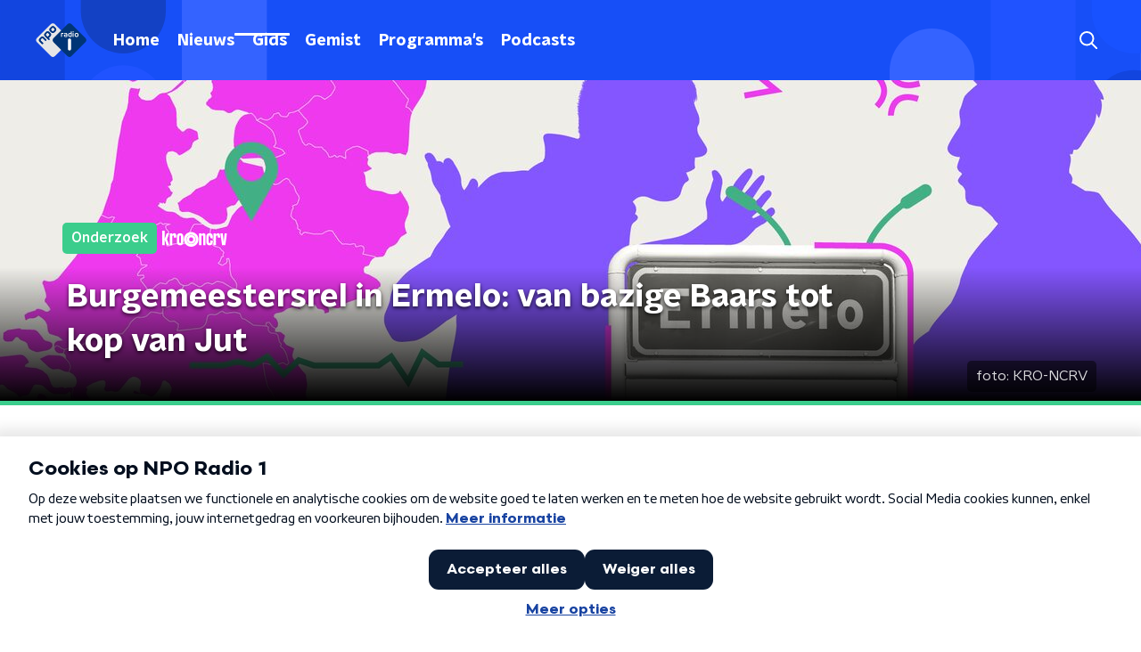

--- FILE ---
content_type: image/svg+xml
request_url: https://www.nporadio1.nl/svg/broadcasters/zwart.svg
body_size: 494
content:
<svg xmlns="http://www.w3.org/2000/svg" width="60" height="20" viewBox="0 0 76 16">
  <g fill="#FFF" fill-rule="nonzero">
    <path d="M12.9427492 0h-2.3841906L9.02586457 1.89473684 7.49317059 0H0v3.78947368h7.49317059L0 13.0526316V16h2.38419064l1.53269399-1.8947368L5.44957861 16h7.49317059v-3.7894737H5.44957861l7.49317059-9.26315788zM30.5176402 0l-2.3841906 9.51578947L25.7492589 0h-3.1335077l-2.3841906 9.51578947L17.84737 0h-3.5422261l4.3596628 16h3.1335077l2.3841907-9.51578947L26.5666957 16h3.1335077l4.3596629-16zM61.4439988 5.30526316c0 2.27368421-.9536762 3.95789473-2.5204301 4.80000004L61.9889567 16h-3.9850044l-2.4863702-5.0526316h-3.065388V16h-3.4059866V0h7.1525719c3.4059867 0 5.2452194 2.10526316 5.2452194 5.30526316Zm-3.4059866.3368421c0-1.09473684-.4768381-1.85263158-1.8392328-1.85263158h-3.7465853v3.78947369h3.7465853c1.3623947 0 1.8392328-.92631579 1.8392328-1.93684211ZM67.4385353 3.78947368H62.670154V0h12.9427492v3.78947368h-4.7683813V16h-3.4059866zM44.2097065 16h3.4741063L43.32415 0h-6.130776l-4.3596629 16h3.4741064l.8583086-3.3684211h6.1784598L44.2097065 16Zm-6.1784598-6.73684211 1.3964545-5.47368421h1.6621215l1.3964545 5.47368421h-4.4550305Z"/>
  </g>
</svg>
